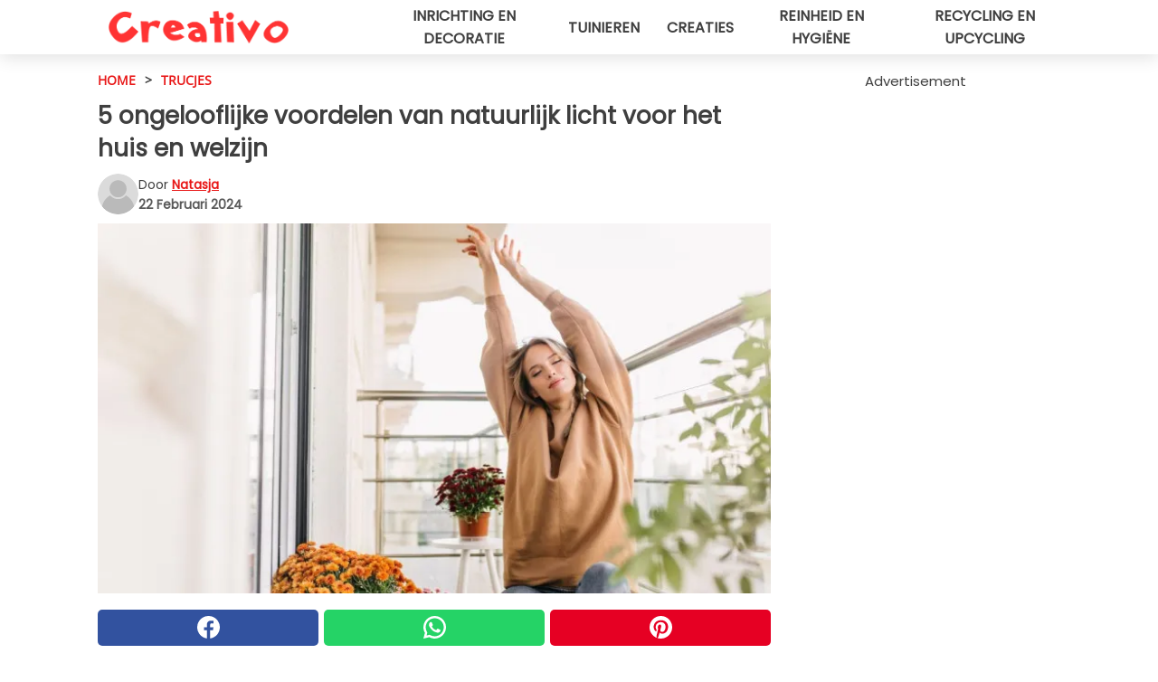

--- FILE ---
content_type: text/html; charset=utf-8
request_url: https://www.creativonederland.nl/read/50332/5-ongelooflijke-voordelen-van-natuurlijk-licht-voor-het-huis-en-welzijn
body_size: 10882
content:
<!DOCTYPE html>
<html lang="nl">
<head>
<meta http-equiv="Content-Type" content="text/html; charset=utf-8" />
<meta name="viewport" content="width=device-width, initial-scale=1.0">
<meta name="title" content="5 ongelooflijke voordelen van natuurlijk licht voor het huis en welzijn" />
<meta name="description" content="Natuurlijk licht in huis kan leiden tot veel voordelen op het gebied van zowel lichamelijke als geestelijke gezondheid. Laten we daarom eens kijken waarom het zo belangrijk is om het huis uit te rusten&#8230;" />
<meta property="og:description" content="Natuurlijk licht in huis kan leiden tot veel voordelen op het gebied van zowel lichamelijke als geestelijke gezondheid. Laten we daarom eens kijken waarom het zo belangrijk is om het huis uit te rusten&#8230;" />
<meta property="og:image" content="https://img.wtvideo.com/images/1200x660/50332.jpg" />
<meta property="og:image:width" content="1200" />
<meta property="og:image:height" content="660" />
<meta property="og:image:type" content="image/jpeg" />
<meta property="og:image:alt" content="5 ongelooflijke voordelen van natuurlijk licht voor het huis en welzijn" />
<meta name="twitter:card" content="summary_large_image" />
<meta name="twitter:title" content="5 ongelooflijke voordelen van natuurlijk licht voor het huis en welzijn" />
<meta name="twitter:description" content="Natuurlijk licht in huis kan leiden tot veel voordelen op het gebied van zowel lichamelijke als geestelijke gezondheid. Laten we daarom eens kijken waarom het zo belangrijk is om het huis uit te rusten&#8230;" />
<meta name="twitter:image" content="https://img.wtvideo.com/images/1200x660/50332.jpg" />
<meta name="twitter:image:alt" content="5 ongelooflijke voordelen van natuurlijk licht voor het huis en welzijn" />
<meta property="og:type" content="article" />
<meta property="og:title" content="5 ongelooflijke voordelen van natuurlijk licht voor het huis en welzijn" />
<meta property="og:url" content="https://www.creativonederland.nl/read/50332/5-ongelooflijke-voordelen-van-natuurlijk-licht-voor-het-huis-en-welzijn" />
<meta property="article:published_time" content="2024-02-22T09:00:00+00:00" />
<meta property="article:modified_time" content="2024-02-22T09:00:00+00:00" />
<meta property="article:publisher" content="https://www.facebook.com/creativonl/" />
<meta property="article:author" content="Natasja" />
<link rel="canonical" href="https://www.creativonederland.nl/read/50332/5-ongelooflijke-voordelen-van-natuurlijk-licht-voor-het-huis-en-welzijn" />
<link rel="alternate" hreflang="nl" href="https://www.creativonederland.nl/read/50332/5-ongelooflijke-voordelen-van-natuurlijk-licht-voor-het-huis-en-welzijn" />
<link rel="alternate" hreflang="it" href="https://www.creativo.media/read/50332/5-benefici-incredibili-della-luce-naturale-per-la-tua-casa-e-il-tuo-benessere" />
<link rel="alternate" hreflang="fr" href="https://www.creativofrance.fr/read/50332/5-bienfaits-incroyables-de-la-lumiere-naturelle-pour-votre-maison-et-votre-bien-etre" />
<link rel="alternate" hreflang="de" href="https://www.creativodeutschland.de/read/50332/5-erstaunliche-vorteile-des-naturlichen-lichts-fur-ihr-zuhause-und-ihr-wohlbefinden" />
<link rel="alternate" hreflang="sv" href="https://www.creativosverige.se/read/50332/5-otroliga-fordelar-med-naturligt-ljus-for-ditt-hem-och-valbefinnande" />
<link rel="alternate" hreflang="en" href="https://www.creativomedia.co.uk/read/50332/5-incredible-benefits-of-natural-light-for-your-home-and-your-well-being" />
<title>5 ongelooflijke voordelen van natuurlijk licht voor het huis en welzijn - Creativonederland.nl</title>
<meta name="theme-color" content="#e81717">
<link rel="preload" as="font" href="https://cdn1.wtvideo.com/fonts/Poppins-latin.ttf" crossorigin>
<link rel="preload" as="font" href="https://cdn1.wtvideo.com/fonts/OpenSans-latin.ttf" crossorigin>
<link rel="preload" href="https://cdn1.wtvideo.com/css/main_new.min.css?v=2.7.3" as="style">
<link rel="stylesheet" href="https://cdn1.wtvideo.com/css/main_new.min.css?v=2.7.3">
<link rel="image_src" href="https://img.wtvideo.com/images/logo_13-m.png" />
<link rel="alternate" type="application/rss+xml" title="CreativoNederland RSS Feed" href="https://www.creativonederland.nl/feed/" />
<link rel="icon" href="https://img.wtvideo.com/images/favicon_crea.ico" />
<meta property="og:site_name" content="Creativonederland.nl" />
<meta property="og:locale" content="nl" />
<meta name="robots" content="max-image-preview:large">
<link rel="preconnect" href="https://cmp.inmobi.com" crossorigin />
<script type="delay" async=true>
(function() {
var host = window.location.hostname;
var element = document.createElement('script');
var firstScript = document.getElementsByTagName('script')[0];
var url = 'https://cmp.inmobi.com'
.concat('/choice/', 'X6HC_NQYG1mgp', '/', host, '/choice.js?tag_version=V3');
var uspTries = 0;
var uspTriesLimit = 3;
element.async = true;
element.type = 'text/javascript';
element.src = url;
firstScript.parentNode.insertBefore(element, firstScript);
function makeStub() {
var TCF_LOCATOR_NAME = '__tcfapiLocator';
var queue = [];
var win = window;
var cmpFrame;
function addFrame() {
var doc = win.document;
var otherCMP = !!(win.frames[TCF_LOCATOR_NAME]);
if (!otherCMP) {
if (doc.body) {
var iframe = doc.createElement('iframe');
iframe.style.cssText = 'display:none';
iframe.name = TCF_LOCATOR_NAME;
doc.body.appendChild(iframe);
} else {
setTimeout(addFrame, 5);
}
}
return !otherCMP;
}
function tcfAPIHandler() {
var gdprApplies;
var args = arguments;
if (!args.length) {
return queue;
} else if (args[0] === 'setGdprApplies') {
if (
args.length > 3 &&
args[2] === 2 &&
typeof args[3] === 'boolean'
) {
gdprApplies = args[3];
if (typeof args[2] === 'function') {
args[2]('set', true);
}
}
} else if (args[0] === 'ping') {
var retr = {
gdprApplies: gdprApplies,
cmpLoaded: false,
cmpStatus: 'stub'
};
if (typeof args[2] === 'function') {
args[2](retr);
}
} else {
if(args[0] === 'init' && typeof args[3] === 'object') {
args[3] = Object.assign(args[3], { tag_version: 'V3' });
}
queue.push(args);
}
}
function postMessageEventHandler(event) {
var msgIsString = typeof event.data === 'string';
var json = {};
try {
if (msgIsString) {
json = JSON.parse(event.data);
} else {
json = event.data;
}
} catch (ignore) {}
var payload = json.__tcfapiCall;
if (payload) {
window.__tcfapi(
payload.command,
payload.version,
function(retValue, success) {
var returnMsg = {
__tcfapiReturn: {
returnValue: retValue,
success: success,
callId: payload.callId
}
};
if (msgIsString) {
returnMsg = JSON.stringify(returnMsg);
}
if (event && event.source && event.source.postMessage) {
event.source.postMessage(returnMsg, '*');
}
},
payload.parameter
);
}
}
while (win) {
try {
if (win.frames[TCF_LOCATOR_NAME]) {
cmpFrame = win;
break;
}
} catch (ignore) {}
if (win === window.top) {
break;
}
win = win.parent;
}
if (!cmpFrame) {
addFrame();
win.__tcfapi = tcfAPIHandler;
win.addEventListener('message', postMessageEventHandler, false);
}
};
makeStub();
var uspStubFunction = function() {
var arg = arguments;
if (typeof window.__uspapi !== uspStubFunction) {
setTimeout(function() {
if (typeof window.__uspapi !== 'undefined') {
window.__uspapi.apply(window.__uspapi, arg);
}
}, 500);
}
};
var checkIfUspIsReady = function() {
uspTries++;
if (window.__uspapi === uspStubFunction && uspTries < uspTriesLimit) {
console.warn('USP is not accessible');
} else {
clearInterval(uspInterval);
}
};
if (typeof window.__uspapi === 'undefined') {
window.__uspapi = uspStubFunction;
var uspInterval = setInterval(checkIfUspIsReady, 6000);
}
})();
</script>
<script async delay="https://www.googletagmanager.com/gtag/js?id=G-JQ06HBXXTZ"></script>
<script type="delay">
window.dataLayer = window.dataLayer || [];
function gtag(){dataLayer.push(arguments);}
gtag('js', new Date());
gtag('config', 'G-JQ06HBXXTZ');
gtag('event', 'Web page view', {
'event_category': 'Page View',
'event_label': window.location.pathname,
'event_value': 1
});
</script>
<script delay="https://cdn.onesignal.com/sdks/OneSignalSDK.js" defer></script>
<script type="delay">
window.OneSignal = window.OneSignal || [];
OneSignal.push(function() {
OneSignal.init({
appId: "c9e86599-19cc-4641-bdc8-605480a8c5e1",
});
});
</script>
<script data-ad-client="ca-pub-5929087980377376" async delay="https://pagead2.googlesyndication.com/pagead/js/adsbygoogle.js"></script>
<script type="application/ld+json">
{"@context":"https://schema.org","@type":"NewsArticle","inLanguage":"nl_NL","headline":"5 ongelooflijke voordelen van natuurlijk licht voor het huis en welzijn","keywords":["Trucjes","Welzijn"],"description":"Natuurlijk licht in huis kan leiden tot veel voordelen op het gebied van zowel lichamelijke als geestelijke gezondheid. Laten we daarom eens kijken waarom het zo belangrijk is om het huis uit te rusten met grote ramen die zonnestralen binnenlaten.","articleBody":"1 - Hogere energiebesparing. Een van de belangrijkste voordelen van natuurlijke verlichting via ramen is zonder twijfel energiebesparing. In een huis dat elke dag kan rekenen op vele uren natuurlijk licht, kunnen de verschillende gloeilampen veel minder lang branden, waardoor de elektriciteitsrekening omlaag gaat. 2 - Verhoogde vitamine D-productie. Voor de gezondheid is natuurlijk licht heel belangrijk, omdat het verantwoordelijk is voor de aanmaak van maar liefst 90 procent van de vitamine D in het lichaam. Deze vitamine wordt aangemaakt wanneer je je blootstelt aan direct zonlicht en heeft zeer belangrijke functies voor het lichaam. Allereerst vergemakkelijkt het de opname van calcium en fosfor die de botten versterken. Het regelt de bloedstolling en heeft gunstige effecten op het hart. Vitamine D heeft ook ontstekingsremmende eigenschappen en kan het immuunsysteem versterken. 3 - Verbetert de stemming. Verschillende onderzoeken hebben aangetoond dat natuurlijk zonlicht het vrijkomen van bepaalde stoffen in de hersenen bevordert die het stemmingsniveau regelen. Er komt met name serotonine vrij, de neurotransmitter die verantwoordelijk is voor een goed humeur en concentratie. Dankzij deze eigenschap wordt blootstelling aan zonlicht ook aanbevolen om depressie en andere stemmingsstoornissen te bestrijden. 4 - Meer productiviteit en energie. Je bent vast wel eens 's ochtends wakker geworden op een extreem grijze regenachtige dag en je energie al op een heel laag niveau was. Zoals we hierboven hebben gezien, is zonlicht een geweldige energiebron voor de energie en concentratie. Vooral 's ochtends kan het je daarom de energie geven om de vele taken van de komende dag aan te pakken. Studies hebben ook aangetoond dat een lichte werkomgeving met een weids uitzicht op de buitenruimte de productiviteit van werknemers kan verhogen. Dit zou je ook in gedachten moeten houden bij het thuiswerken. 5 - Regelen van het circadiane ritme. Tot slot kun je door blootstelling aan natuurlijk licht je slaap- en waakritme regelen: het is namelijk moeilijk om in slaap te vallen in een fel verlichte omgeving, terwijl je pas slaap krijgt als de zon onder is. Normaal wordt er niet veel aandacht aan dit aspect besteed, maar het is een factor om rekening mee te houden, vooral wanneer er zich slaapgerelateerde problemen voordoen in periodes van veel stress. Natuurlijk licht is daarom iets om vanaf het begin rekening mee te houden bij het ontwerpen van een nieuw huis, zodat er grote ramen of glaspanelen worden ingevoegd die zoveel mogelijk licht binnenlaten.","url":"https://www.creativonederland.nl/read/50332/5-ongelooflijke-voordelen-van-natuurlijk-licht-voor-het-huis-en-welzijn","datePublished":"2024-02-22T09:00:00+00:00","dateModified":"2024-02-22T09:00:00+00:00","mainEntityOfPage":{"@type":"WebPage","@id":"https://www.creativonederland.nl/read/50332/5-ongelooflijke-voordelen-van-natuurlijk-licht-voor-het-huis-en-welzijn"},"image":{"@type":"ImageObject","url":"https://img.wtvideo.com/images/1200x660/50332.jpg","name":"5 ongelooflijke voordelen van natuurlijk licht voor het huis en welzijn","caption":"5 ongelooflijke voordelen van natuurlijk licht voor het huis en welzijn","author":{"@type":"Person","name":"Natasja"},"width":"1200","height":"660"},"author":{"@type":"Person","@id":"https://www.creativonederland.nl/author/natasja","name":"Natasja","url":"https://www.creativonederland.nl/author/natasja"},"publisher":{"@type":"NewsMediaOrganization ","name":"CreativoNederland","url":"https://www.creativonederland.nl","logo":{"@type":"ImageObject","url":"https://img.wtvideo.com/images/logo_13-m.png"},"sameAs":["https://www.facebook.com/creativonl/","https://www.youtube.com/channel/UCk-YXwPzVvoT2uCbyKxZmyw?sub_confirmation=1"],"correctionsPolicy":"https://www.creativonederland.nl/correction-policy","verificationFactCheckingPolicy":"https://www.creativonederland.nl/fact-check-policy","publishingPrinciples":"https://www.creativonederland.nl/editorial","ownershipFundingInfo":"https://www.creativonederland.nl/ownership"},"articleSection":"Trucjes"} </script>
<script type="application/ld+json">
[{"@context":"https://schema.org","@type":"BreadcrumbList","itemListElement":[{"@type":"ListItem","position":1,"name":"HOME","item":"https://www.creativonederland.nl"},{"@type":"ListItem","position":2,"name":"Trucjes","item":"https://www.creativonederland.nl/section/trucjes"},{"@type":"ListItem","position":3,"name":"5 ongelooflijke voordelen van natuurlijk licht voor het huis en welzijn"}]},{"@context":"https://schema.org","@type":"BreadcrumbList","itemListElement":[{"@type":"ListItem","position":1,"name":"HOME","item":"https://www.creativonederland.nl"},{"@type":"ListItem","position":2,"name":"Welzijn","item":"https://www.creativonederland.nl/categorie/welzijn"},{"@type":"ListItem","position":3,"name":"5 ongelooflijke voordelen van natuurlijk licht voor het huis en welzijn"}]}] </script>
</head>
<body class="theme-crea">
<div id="scroll-progress-bar"></div>
<script>
function runScripts(){for(var e=document.querySelectorAll("script"),t=0;t<e.length;t++){var r=e[t];if("delay"==r.getAttribute("type"))try{var a=document.createElement("script");a.type="text/javascript",a.text=r.text,document.head.appendChild(a),r.parentNode&&r.parentNode.removeChild(r)}catch(n){console.error(n)}else if(r.hasAttribute("delay"))try{r.src=r.getAttribute("delay")}catch(i){console.error(i)}}for(var c=document.querySelectorAll("iframe[delay]"),t=0;t<c.length;t++)try{var o=c[t];o.src=o.getAttribute("delay")}catch(l){console.error(l)}}document.addEventListener("DOMContentLoaded",function(){if(window.setTimeout){var e=["click","keydown","scroll"],t=setTimeout(runScripts,3500);function r(){runScripts(),clearTimeout(t);for(var a=0;a<e.length;a++){var n=e[a];window.removeEventListener(n,r,{passive:!0})}}for(var a=0;a<e.length;a++){var n=e[a];window.addEventListener(n,r,{passive:!0})}}else runScripts()});
</script>
<script>
function displayMenu(){document.getElementById("menu-aside").classList.toggle("show"),document.getElementById("menu-aside-toggler").classList.toggle("show")}
</script>
<nav>
<div class="column-layout pad">
<div class="content">
<button id="menu-aside-toggler" class="" onclick="displayMenu()" aria-label="Toggle categories menu">
<svg data-toggle="close" tabindex="-1" width="20" height="17" viewBox="0 0 20 17" fill="none" xmlns="http://www.w3.org/2000/svg">
<svg width="20" height="17" viewBox="0 0 20 17" fill="none" xmlns="http://www.w3.org/2000/svg">
<path d="M18.4673 2.90325C19.1701 2.2395 19.1701 1.16156 18.4673 0.497813C17.7645 -0.165938 16.6231 -0.165938 15.9203 0.497813L10 6.09456L4.07403 0.503123C3.37123 -0.160628 2.22989 -0.160628 1.5271 0.503123C0.824301 1.16687 0.824301 2.24481 1.5271 2.90856L7.45307 8.5L1.53272 14.0967C0.829923 14.7605 0.829923 15.8384 1.53272 16.5022C2.23551 17.1659 3.37685 17.1659 4.07965 16.5022L10 10.9054L15.926 16.4969C16.6288 17.1606 17.7701 17.1606 18.4729 16.4969C19.1757 15.8331 19.1757 14.7552 18.4729 14.0914L12.5469 8.5L18.4673 2.90325Z" fill="#3F3F3F"/>
</svg>
</svg>
<svg data-toggle="open" width="20" height="17" viewBox="0 0 20 17" fill="none" xmlns="http://www.w3.org/2000/svg">
<rect width="20" height="3" fill="#3F3F3F"/>
<rect y="7" width="20" height="3" fill="#3F3F3F"/>
<rect y="14" width="20" height="3" fill="#3F3F3F"/>
</svg>
</button>
<div id="menu-aside" class="categories-mobile">
<ul>
<li class="">
<a href="/section/inrichting-en-decoratie">Inrichting En Decoratie</a>
</li>
<li class="">
<a href="/section/tuinieren">Tuinieren</a>
</li>
<li class="">
<a href="/section/creaties">Creaties</a>
</li>
<li class="">
<a href="/section/reinheid-en-hygiene">Reinheid En Hygiëne</a>
</li>
<li class="">
<a href="/section/recycling-en-upcycling">Recycling En Upcycling</a>
</li>
</ul>
</div>
<a class="logo-img" href="/">
<img width="200" height="36" src="https://img.wtvideo.com/images/logo_13-m.png" alt="logo">
</a>
<ul class="categories">
<li class="cat">
<a href="/section/inrichting-en-decoratie">Inrichting en decoratie</a>
</li>
<li class="cat">
<a href="/section/tuinieren">Tuinieren</a>
</li>
<li class="cat">
<a href="/section/creaties">Creaties</a>
</li>
<li class="cat">
<a href="/section/reinheid-en-hygiene">Reinheid en hygiëne</a>
</li>
<li class="cat">
<a href="/section/recycling-en-upcycling">Recycling en upcycling</a>
</li>
</ul>
</div>
</div>
</nav>
<main>
<div class="column-layout">
<div class="content">
<div class="left-column">
<div id="articles-wrapper">
<article data-idx="-1">
<div class="tags">
<a class="tag" href="/">HOME</a>
<span class="tag">&#62;</span>
<a class="tag" href="/section/trucjes">Trucjes</a>
</div>
<h1 class="main-title">5 ongelooflijke voordelen van natuurlijk licht voor het huis en welzijn</h1>
<div class="info">
<svg class="author-img" width="75" height="75" viewBox="0 0 24 24" fill="none" xmlns="http://www.w3.org/2000/svg">
<path d="M24 12C24 18.6274 18.6274 24 12 24C5.37258 24 0 18.6274 0 12C0 5.37258 5.37258 0 12 0C18.6274 0 24 5.37258 24 12Z" fill="#DBDBDB"></path>
<path d="M2.51635 19.3535C3.41348 14.9369 7.31851 11.6128 11.9999 11.6128C16.6814 11.6128 20.5865 14.9369 21.4835 19.3536C19.2882 22.1808 15.8565 24 12 24C8.14339 24 4.71169 22.1807 2.51635 19.3535Z" fill="#BABABA"></path>
<path d="M18 9C18 12.3137 15.3137 15 12 15C8.68627 15 5.99998 12.3137 5.99998 9C5.99998 5.68629 8.68627 3 12 3C15.3137 3 18 5.68629 18 9Z" fill="#DBDBDB"></path>
<path d="M17.0323 8.90311C17.0323 11.6823 14.7792 13.9354 12 13.9354C9.22077 13.9354 6.96775 11.6823 6.96775 8.90311C6.96775 6.12387 9.22077 3.87085 12 3.87085C14.7792 3.87085 17.0323 6.12387 17.0323 8.90311Z" fill="#BABABA"></path>
</svg>
<div class="author">
<span class="from">door</span>&#160;<a class="author-name" href="/author/natasja">Natasja</a>
<div style="display: flex; flex-wrap: wrap; flex-direction: column;">
<p class="date">22 Februari 2024</p>
</div>
</div>
</div>
<div class="img-wrapper">
<img src="https://img.wtvideo.com/images/original/50332.jpg" alt="5 ongelooflijke voordelen van natuurlijk licht voor het huis en welzijn" width="728" height="400">
</div>
<div>
<div class="social-share-container top">
<a 
class="social-share facebook"
href="https://www.facebook.com/sharer/sharer.php?u=https://www.creativonederland.nl/read/50332/5-ongelooflijke-voordelen-van-natuurlijk-licht-voor-het-huis-en-welzijn"
target="_blank"
rel="noopener"
>
<svg viewBox="0 0 24 24" fill="none" xmlns="http://www.w3.org/2000/svg"><title>Share us on Facebook</title><g clip-path="url(#clip0_276_3019)"><path d="M12 0C5.373 0 0 5.373 0 12C0 18.016 4.432 22.984 10.206 23.852V15.18H7.237V12.026H10.206V9.927C10.206 6.452 11.899 4.927 14.787 4.927C16.17 4.927 16.902 5.03 17.248 5.076V7.829H15.278C14.052 7.829 13.624 8.992 13.624 10.302V12.026H17.217L16.73 15.18H13.624V23.877C19.481 23.083 24 18.075 24 12C24 5.373 18.627 0 12 0Z" fill="white"/></g><defs><clipPath id="clip0_276_3019"><rect width="24" height="24" fill="white"/></clipPath></defs></svg>
<span>Deel op Facebook</span>
</a>
<a
class="social-share whatsapp"
href="https://api.whatsapp.com/send?text=https://www.creativonederland.nl/read/50332/5-ongelooflijke-voordelen-van-natuurlijk-licht-voor-het-huis-en-welzijn"
target="_blank"
rel="noopener"
>
<svg viewBox="0 0 20 20" fill="none" xmlns="http://www.w3.org/2000/svg"><title>Share us on WhatsApp</title><path d="M10.0117 0C4.50572 0 0.0234844 4.47837 0.0214844 9.98438C0.0204844 11.7444 0.481469 13.4626 1.35547 14.9766L0 20L5.23242 18.7637C6.69142 19.5597 8.33386 19.9775 10.0059 19.9785H10.0098C15.5148 19.9785 19.995 15.4991 19.998 9.99414C20 7.32514 18.9622 4.81573 17.0762 2.92773C15.1902 1.04073 12.6837 0.001 10.0117 0ZM10.0098 2C12.1458 2.001 14.1531 2.8338 15.6621 4.3418C17.1711 5.8518 18 7.85819 17.998 9.99219C17.996 14.3962 14.4138 17.9785 10.0078 17.9785C8.67481 17.9775 7.35441 17.6428 6.19141 17.0078L5.51758 16.6406L4.77344 16.8164L2.80469 17.2812L3.28516 15.4961L3.50195 14.6953L3.08789 13.9766C2.38989 12.7686 2.02048 11.3874 2.02148 9.98438C2.02348 5.58238 5.60677 2 10.0098 2ZM6.47656 5.375C6.30956 5.375 6.03955 5.4375 5.81055 5.6875C5.58155 5.9365 4.93555 6.53958 4.93555 7.76758C4.93555 8.99558 5.83008 10.1826 5.95508 10.3496C6.07908 10.5156 7.68175 13.1152 10.2188 14.1152C12.3268 14.9462 12.7549 14.7822 13.2129 14.7402C13.6709 14.6992 14.6904 14.1377 14.8984 13.5547C15.1064 12.9717 15.1069 12.4702 15.0449 12.3672C14.9829 12.2632 14.8164 12.2012 14.5664 12.0762C14.3174 11.9512 13.0903 11.3486 12.8613 11.2656C12.6323 11.1826 12.4648 11.1406 12.2988 11.3906C12.1328 11.6406 11.6558 12.2012 11.5098 12.3672C11.3638 12.5342 11.2188 12.5566 10.9688 12.4316C10.7188 12.3056 9.91494 12.0414 8.96094 11.1914C8.21894 10.5304 7.71827 9.71484 7.57227 9.46484C7.42727 9.21584 7.55859 9.07908 7.68359 8.95508C7.79559 8.84308 7.93164 8.66358 8.05664 8.51758C8.18064 8.37158 8.22364 8.26756 8.30664 8.10156C8.38964 7.93556 8.34716 7.78906 8.28516 7.66406C8.22316 7.53906 7.73763 6.3065 7.51562 5.8125C7.32862 5.3975 7.13113 5.38786 6.95312 5.38086C6.80813 5.37486 6.64256 5.375 6.47656 5.375Z" fill="white"/></svg>
</a>
<a
class="social-share pinterest"
href="https://pinterest.com/pin/create/button/?url=https://www.creativonederland.nl/read/50332/5-ongelooflijke-voordelen-van-natuurlijk-licht-voor-het-huis-en-welzijn"
target="_blank"
rel="noopener"
>
<svg viewBox="0 0 24 24" fill="none" xmlns="http://www.w3.org/2000/svg"><title>Share us on Pinterest</title><path d="M12 0C5.373 0 0 5.373 0 12C0 17.084 3.163 21.426 7.627 23.174C7.522 22.225 7.427 20.768 7.669 19.732C7.887 18.796 9.076 13.767 9.076 13.767C9.076 13.767 8.717 13.048 8.717 11.986C8.717 10.317 9.684 9.072 10.888 9.072C11.912 9.072 12.406 9.841 12.406 10.762C12.406 11.792 11.751 13.331 11.412 14.757C11.129 15.952 12.011 16.926 13.189 16.926C15.322 16.926 16.961 14.677 16.961 11.431C16.961 8.558 14.897 6.549 11.949 6.549C8.535 6.549 6.531 9.11 6.531 11.757C6.531 12.788 6.928 13.894 7.424 14.496C7.522 14.615 7.536 14.719 7.507 14.84C7.416 15.219 7.214 16.034 7.174 16.201C7.122 16.421 7 16.467 6.773 16.361C5.274 15.663 4.337 13.472 4.337 11.712C4.337 7.927 7.087 4.45 12.266 4.45C16.429 4.45 19.664 7.416 19.664 11.381C19.664 15.517 17.056 18.845 13.437 18.845C12.221 18.845 11.078 18.213 10.687 17.467C10.687 17.467 10.085 19.758 9.939 20.32C9.668 21.362 8.937 22.669 8.447 23.466C9.57 23.812 10.763 24 12 24C18.627 24 24 18.627 24 12C24 5.373 18.627 0 12 0Z" fill="white"/></svg>
</a>
</div>
</div>
<div class="ad-wrapper force-center" align="center">	
<small class="adv-label">Advertisement</small>
<ins class="adsbygoogle"
style="display:inline-block;width:336px;height:280px"
data-ad-client="ca-pub-5929087980377376"
data-ad-group="GROUP_1"
data-ad-slot="7143928703"></ins>
<script>
(adsbygoogle = window.adsbygoogle || []).push({});
</script>
</div>
<p>Natuurlijk licht in huis kan leiden tot veel voordelen op het gebied van zowel lichamelijke als geestelijke gezondheid. Laten we daarom eens kijken waarom het zo belangrijk is om het huis uit te rusten met grote ramen die zonnestralen binnenlaten.</p> <h2>1 - Hogere energiebesparing</h2>
<div class="img-wrapper">
<img loading="lazy" src="https://img.wtvideo.com/images/article/list/50332_1.jpg" alt="1 - Hogere energiebesparing" width="2000" height="1492" />
</div>
<p class="img-credit">
<small>
<span>Freepik</span>
</small>
</p>
<p><p>Een van de belangrijkste voordelen van natuurlijke verlichting via ramen is zonder twijfel energiebesparing.</p>
<p>In een huis dat elke dag kan rekenen op vele uren natuurlijk licht, kunnen de verschillende gloeilampen veel minder lang branden, waardoor de elektriciteitsrekening omlaag gaat.</p></p> 				<div class="ad-wrapper force-center" align="center">	
<small class="adv-label">Advertisement</small>
<ins class="adsbygoogle"
style="display:inline-block;width:336px;height:280px"
data-ad-client="ca-pub-5929087980377376"
data-ad-group="GROUP_1"
data-ad-slot="6405562103"></ins>
<script>
(adsbygoogle = window.adsbygoogle || []).push({});
</script>
</div>
<h2>2 - Verhoogde vitamine D-productie</h2>
<div class="img-wrapper">
<img loading="lazy" src="https://img.wtvideo.com/images/article/list/50332_2.jpg" alt="2 - Verhoogde vitamine D-productie" width="2000" height="1333" />
</div>
<p class="img-credit">
<small>
<span>Freepik</span>
</small>
</p>
<p><p>Voor de gezondheid is natuurlijk licht heel belangrijk, omdat het verantwoordelijk is voor de aanmaak van maar liefst 90 procent van de vitamine D in het lichaam.</p>
<p>Deze vitamine wordt aangemaakt wanneer je je blootstelt aan direct zonlicht en heeft zeer belangrijke functies voor het lichaam.</p>
<p>Allereerst vergemakkelijkt het de opname van calcium en fosfor die de botten versterken. Het regelt de bloedstolling en heeft gunstige effecten op het hart.</p>
<p>Vitamine D heeft ook ontstekingsremmende eigenschappen en kan het immuunsysteem versterken.</p></p> <h2>3 - Verbetert de stemming</h2>
<div class="img-wrapper">
<img loading="lazy" src="https://img.wtvideo.com/images/article/list/50332_3.jpg" alt="3 - Verbetert de stemming" width="2000" height="1333" />
</div>
<p class="img-credit">
<small>
<span>Freepik</span>
</small>
</p>
<p><p>Verschillende onderzoeken hebben aangetoond dat natuurlijk zonlicht het vrijkomen van bepaalde stoffen in de hersenen bevordert die het stemmingsniveau regelen.</p>
<p>Er komt met name serotonine vrij, de neurotransmitter die verantwoordelijk is voor een goed humeur en concentratie.</p>
<p>Dankzij deze eigenschap wordt blootstelling aan zonlicht ook aanbevolen om depressie en andere stemmingsstoornissen te bestrijden.</p></p> <h2>4 - Meer productiviteit en energie</h2>
<div class="img-wrapper">
<img loading="lazy" src="https://img.wtvideo.com/images/article/list/50332_4.jpg" alt="4 - Meer productiviteit en energie" width="2000" height="1333" />
</div>
<p class="img-credit">
<small>
<span>Freepik</span>
</small>
</p>
<p><p>Je bent vast wel eens 's ochtends wakker geworden op een extreem grijze regenachtige dag en je energie al op een heel laag niveau was.</p>
<p>Zoals we hierboven hebben gezien, is zonlicht een geweldige energiebron voor de energie en concentratie. Vooral 's ochtends kan het je daarom de energie geven om de vele taken van de komende dag aan te pakken.</p>
<p>Studies hebben ook aangetoond dat een lichte werkomgeving met een weids uitzicht op de buitenruimte de productiviteit van werknemers kan verhogen. Dit zou je ook in gedachten moeten houden bij het thuiswerken.</p></p> <h2>5 - Regelen van het circadiane ritme</h2>
<div class="img-wrapper">
<img loading="lazy" src="https://img.wtvideo.com/images/article/list/50332_5.jpg" alt="5 - Regelen van het circadiane ritme" width="2000" height="1333" />
</div>
<p class="img-credit">
<small>
<span>Freepik</span>
</small>
</p>
<p><p>Tot slot kun je door blootstelling aan natuurlijk licht je slaap- en waakritme regelen: het is namelijk moeilijk om in slaap te vallen in een fel verlichte omgeving, terwijl je pas slaap krijgt als de zon onder is.</p>
<p>Normaal wordt er niet veel aandacht aan dit aspect besteed, maar het is een factor om rekening mee te houden, vooral wanneer er zich slaapgerelateerde problemen voordoen in periodes van veel stress.</p>
<p>Natuurlijk licht is daarom iets om vanaf het begin rekening mee te houden bij het ontwerpen van een nieuw huis, zodat er grote ramen of glaspanelen worden ingevoegd die zoveel mogelijk licht binnenlaten.</p></p> 
<div class="tag-labels">
<a class="tag-label" href="/categorie/welzijn"># Welzijn</a>
</div>
<div>
<div class="social-share-container bottom">
<a 
class="social-share facebook"
href="https://www.facebook.com/sharer/sharer.php?u=https://www.creativonederland.nl/read/50332/5-ongelooflijke-voordelen-van-natuurlijk-licht-voor-het-huis-en-welzijn"
target="_blank"
rel="noopener"
>
<svg viewBox="0 0 24 24" fill="none" xmlns="http://www.w3.org/2000/svg"><title>Share us on Facebook</title><g clip-path="url(#clip0_276_3019)"><path d="M12 0C5.373 0 0 5.373 0 12C0 18.016 4.432 22.984 10.206 23.852V15.18H7.237V12.026H10.206V9.927C10.206 6.452 11.899 4.927 14.787 4.927C16.17 4.927 16.902 5.03 17.248 5.076V7.829H15.278C14.052 7.829 13.624 8.992 13.624 10.302V12.026H17.217L16.73 15.18H13.624V23.877C19.481 23.083 24 18.075 24 12C24 5.373 18.627 0 12 0Z" fill="white"/></g><defs><clipPath id="clip0_276_3019"><rect width="24" height="24" fill="white"/></clipPath></defs></svg>
<span>Deel op Facebook</span>
</a>
<a
class="social-share whatsapp"
href="https://api.whatsapp.com/send?text=https://www.creativonederland.nl/read/50332/5-ongelooflijke-voordelen-van-natuurlijk-licht-voor-het-huis-en-welzijn"
target="_blank"
rel="noopener"
>
<svg viewBox="0 0 20 20" fill="none" xmlns="http://www.w3.org/2000/svg"><title>Share us on WhatsApp</title><path d="M10.0117 0C4.50572 0 0.0234844 4.47837 0.0214844 9.98438C0.0204844 11.7444 0.481469 13.4626 1.35547 14.9766L0 20L5.23242 18.7637C6.69142 19.5597 8.33386 19.9775 10.0059 19.9785H10.0098C15.5148 19.9785 19.995 15.4991 19.998 9.99414C20 7.32514 18.9622 4.81573 17.0762 2.92773C15.1902 1.04073 12.6837 0.001 10.0117 0ZM10.0098 2C12.1458 2.001 14.1531 2.8338 15.6621 4.3418C17.1711 5.8518 18 7.85819 17.998 9.99219C17.996 14.3962 14.4138 17.9785 10.0078 17.9785C8.67481 17.9775 7.35441 17.6428 6.19141 17.0078L5.51758 16.6406L4.77344 16.8164L2.80469 17.2812L3.28516 15.4961L3.50195 14.6953L3.08789 13.9766C2.38989 12.7686 2.02048 11.3874 2.02148 9.98438C2.02348 5.58238 5.60677 2 10.0098 2ZM6.47656 5.375C6.30956 5.375 6.03955 5.4375 5.81055 5.6875C5.58155 5.9365 4.93555 6.53958 4.93555 7.76758C4.93555 8.99558 5.83008 10.1826 5.95508 10.3496C6.07908 10.5156 7.68175 13.1152 10.2188 14.1152C12.3268 14.9462 12.7549 14.7822 13.2129 14.7402C13.6709 14.6992 14.6904 14.1377 14.8984 13.5547C15.1064 12.9717 15.1069 12.4702 15.0449 12.3672C14.9829 12.2632 14.8164 12.2012 14.5664 12.0762C14.3174 11.9512 13.0903 11.3486 12.8613 11.2656C12.6323 11.1826 12.4648 11.1406 12.2988 11.3906C12.1328 11.6406 11.6558 12.2012 11.5098 12.3672C11.3638 12.5342 11.2188 12.5566 10.9688 12.4316C10.7188 12.3056 9.91494 12.0414 8.96094 11.1914C8.21894 10.5304 7.71827 9.71484 7.57227 9.46484C7.42727 9.21584 7.55859 9.07908 7.68359 8.95508C7.79559 8.84308 7.93164 8.66358 8.05664 8.51758C8.18064 8.37158 8.22364 8.26756 8.30664 8.10156C8.38964 7.93556 8.34716 7.78906 8.28516 7.66406C8.22316 7.53906 7.73763 6.3065 7.51562 5.8125C7.32862 5.3975 7.13113 5.38786 6.95312 5.38086C6.80813 5.37486 6.64256 5.375 6.47656 5.375Z" fill="white"/></svg>
</a>
<a
class="social-share pinterest"
href="https://pinterest.com/pin/create/button/?url=https://www.creativonederland.nl/read/50332/5-ongelooflijke-voordelen-van-natuurlijk-licht-voor-het-huis-en-welzijn"
target="_blank"
rel="noopener"
>
<svg viewBox="0 0 24 24" fill="none" xmlns="http://www.w3.org/2000/svg"><title>Share us on Pinterest</title><path d="M12 0C5.373 0 0 5.373 0 12C0 17.084 3.163 21.426 7.627 23.174C7.522 22.225 7.427 20.768 7.669 19.732C7.887 18.796 9.076 13.767 9.076 13.767C9.076 13.767 8.717 13.048 8.717 11.986C8.717 10.317 9.684 9.072 10.888 9.072C11.912 9.072 12.406 9.841 12.406 10.762C12.406 11.792 11.751 13.331 11.412 14.757C11.129 15.952 12.011 16.926 13.189 16.926C15.322 16.926 16.961 14.677 16.961 11.431C16.961 8.558 14.897 6.549 11.949 6.549C8.535 6.549 6.531 9.11 6.531 11.757C6.531 12.788 6.928 13.894 7.424 14.496C7.522 14.615 7.536 14.719 7.507 14.84C7.416 15.219 7.214 16.034 7.174 16.201C7.122 16.421 7 16.467 6.773 16.361C5.274 15.663 4.337 13.472 4.337 11.712C4.337 7.927 7.087 4.45 12.266 4.45C16.429 4.45 19.664 7.416 19.664 11.381C19.664 15.517 17.056 18.845 13.437 18.845C12.221 18.845 11.078 18.213 10.687 17.467C10.687 17.467 10.085 19.758 9.939 20.32C9.668 21.362 8.937 22.669 8.447 23.466C9.57 23.812 10.763 24 12 24C18.627 24 24 18.627 24 12C24 5.373 18.627 0 12 0Z" fill="white"/></svg>
</a>
</div>
</div>
<div class="ad-wrapper force-center" align="center">	
<small class="adv-label">Advertisement</small>
<ins class="adsbygoogle"
style="display:inline-block;width:336px;height:280px"
data-ad-client="ca-pub-5929087980377376"
data-ad-group="GROUP_1"
data-ad-slot="6405562103"></ins>
<script>
(adsbygoogle = window.adsbygoogle || []).push({});
</script>
</div>
</article>
<div class="scroll-loading" data-active="false">
<svg class="player-loading" style="animation: rotation 0.6s infinite linear;" viewBox="0 0 88 88" fill="none" xmlns="http://www.w3.org/2000/svg">
<path fill-rule="evenodd" clip-rule="evenodd" d="M50 87.5943C48.0382 87.8618 46.0352 88 44 88C19.6995 88 0 68.3005 0 44C0 19.6995 19.6995 0 44 0C68.3005 0 88 19.6995 88 44C88 46.0352 87.8618 48.0382 87.5943 50H82.2579C82.5621 48.0446 82.72 46.0407 82.72 44C82.72 22.6155 65.3845 5.28 44 5.28C22.6155 5.28 5.28 22.6155 5.28 44C5.28 65.3845 22.6155 82.72 44 82.72C46.0407 82.72 48.0446 82.5621 50 82.2579V87.5943Z" fill="white" />
</svg>
</div>
<div class="read-next-separator pad pad-m" data-visible="false">
<span class="sep-line"></span>
<span class="sep-label">Lees meer</span>
<span class="sep-line"></span>
</div>
</div>
<section>
<div class="pad pad-m">
<a href="https://www.creativonederland.nl/read/50328/vind-je-je-oude-badkamer-niet-meer-mooi-7-ideeen-om-hem-op-te-knappen-en-moderner-te-maken">
<div class="read-next">
<div>
<p class="label"><small>Lees meer...</small></p>
<h2 class="title">Vind je je oude badkamer niet meer mooi? 7 ideeën om hem op te knappen en moderner te maken</h2>
</div>
<div>
<svg width="45" height="45" viewBox="0 0 25 45" fill="none" xmlns="http://www.w3.org/2000/svg">
<line x1="1.13728" y1="1.29289" x2="22.7556" y2="22.9112" stroke-width="2"/>
<line x1="1.40111" y1="43.6404" x2="22.7226" y2="22.2933" stroke-width="2"/>
</svg>
</div>
</div>
</a>
</div>
</section>
<section class="">
<div class="pad pad-m">
<div class="h2-mimic">Dit vind je misschien ook interessant</div>
<div class="cards-container d-cols-2">
<div class="card">
<a href="https://www.creativonederland.nl/read/53153/verzwaringsdekens-verbeteren-slaap-voordelen-onderhoud">
<div class="og-image-wrapper">
<img loading="lazy" src="https://img.wtvideo.com/images/original/53153.jpg" alt="Een persoon bereidt zich voor op het slapen in een bed met een verzwaringsdeken" width="728" height="400">
</div>
<h3 class="title">Verzwaringsdekens voor een betere nachtrust: het beste onderhoud voor een verkwikkende slaap</h3>
</a>
</div>
<div class="card">
<a href="https://www.creativonederland.nl/read/52776/hoe-vaak-het-matras-omdraaien">
<div class="og-image-wrapper">
<img loading="lazy" src="https://img.wtvideo.com/images/original/52776.jpg" alt="Een goed ingerichte slaapkamer met een matras van hoge kwaliteit. Regelmatig omdraaien verlengt de levensduur en creëert een gezondere en comfortabelere slaapomgeving" width="728" height="400">
</div>
<h3 class="title">Hoe vaak moet het matras worden omgekeerd om een ​​goede, rustgevende slaap te garanderen?</h3>
</a>
</div>
<div class="card">
<a href="https://www.creativonederland.nl/read/51443/kun-je-het-echt-eten-voedingsmiddelen-waarvan-je-niet-verwacht-dat-je-ze-zou-kunnen-eten">
<div class="og-image-wrapper">
<img loading="lazy" src="https://img.wtvideo.com/images/original/51443.jpg" alt="Kun je het echt eten? Voedingsmiddelen waarvan je niet verwacht dat je ze zou kunnen eten" width="728" height="400">
</div>
<h3 class="title">Kun je het echt eten? Voedingsmiddelen waarvan je niet verwacht dat je ze zou kunnen eten</h3>
</a>
</div>
<div class="card">
<a href="https://www.creativonederland.nl/read/51164/feng-shui-en-de-slaapkamer:-laten-we-eens-kijken-naar-de-6-regels-voor-een-echt-verkwikkende-nachtrust">
<div class="og-image-wrapper">
<img loading="lazy" src="https://img.wtvideo.com/images/original/51164.jpg" alt="Feng Shui en de slaapkamer: laten we eens kijken naar de 6 regels voor een echt verkwikkende nachtrust" width="728" height="400">
</div>
<h3 class="title">Feng Shui en de slaapkamer: laten we eens kijken naar de 6 regels voor een echt verkwikkende nachtrust</h3>
</a>
</div>
<div class="card">
<a href="https://www.creativonederland.nl/read/51071/aromatherapie-en-concentratie:-de-8-perfecte-geuren-om-ook-je-creativiteit-te-stimuleren">
<div class="og-image-wrapper">
<img loading="lazy" src="https://img.wtvideo.com/images/original/51071.jpg" alt="Aromatherapie en concentratie: de 8 perfecte geuren om ook je creativiteit te stimuleren" width="728" height="400">
</div>
<h3 class="title">Aromatherapie en concentratie: de 8 perfecte geuren om ook je creativiteit te stimuleren</h3>
</a>
</div>
<div class="card">
<a href="https://www.creativonederland.nl/read/50954/mondhygiene:-hoe-desinfecteer-je-tandenborstels-en-tandenborstelhouders-op-de-juiste-manier">
<div class="og-image-wrapper">
<img loading="lazy" src="https://img.wtvideo.com/images/original/50954.jpg" alt="Mondhygiëne: hoe desinfecteer je tandenborstels en tandenborstelhouders op de juiste manier?" width="728" height="400">
</div>
<h3 class="title">Mondhygiëne: hoe desinfecteer je tandenborstels en tandenborstelhouders op de juiste manier?</h3>
</a>
</div>
</div>
</div>
</section>
</div>
<aside class="right-column">
<div class="sticky-ad">
<div style="min-height: 500px;">
<div class="ad-wrapper" align="center">
<small class="adv-label">Advertisement</small>
<ins class="adsbygoogle adbanner_top"
style="width:300px;height:600px"
data-ad-client="ca-pub-5929087980377376"
data-ad-group="GROUP_2"
data-ad-slot="2517124262"></ins>
<script>
(adsbygoogle = window.adsbygoogle || []).push({});
</script>
</div>
</div>
</div>
</aside>
</div>
</div>
</main>
<div id="sticky-social" class="hidden">
<div class="social-share-container fixed">
<a 
class="social-share facebook"
href="https://www.facebook.com/sharer/sharer.php?u=https://www.creativonederland.nl/read/50332/5-ongelooflijke-voordelen-van-natuurlijk-licht-voor-het-huis-en-welzijn"
target="_blank"
rel="noopener"
>
<svg viewBox="0 0 24 24" fill="none" xmlns="http://www.w3.org/2000/svg"><title>Share us on Facebook</title><g clip-path="url(#clip0_276_3019)"><path d="M12 0C5.373 0 0 5.373 0 12C0 18.016 4.432 22.984 10.206 23.852V15.18H7.237V12.026H10.206V9.927C10.206 6.452 11.899 4.927 14.787 4.927C16.17 4.927 16.902 5.03 17.248 5.076V7.829H15.278C14.052 7.829 13.624 8.992 13.624 10.302V12.026H17.217L16.73 15.18H13.624V23.877C19.481 23.083 24 18.075 24 12C24 5.373 18.627 0 12 0Z" fill="white"/></g><defs><clipPath id="clip0_276_3019"><rect width="24" height="24" fill="white"/></clipPath></defs></svg>
<span>Deel op Facebook</span>
</a>
</div>
</div>
<footer>
<div class="column-layout pad">
<div class="responsive-items">
<div class="slogan-social">
<div class="slogan"><em>Alle adviezen over de doe-het-zelf wereld</em></div>
<div class="social-icons">
<a class="social-icon" href="https://www.facebook.com/creativonl/" target="_blank" rel="noopener noreferrer">
<svg width="50" height="50" viewBox="0 0 24 24" fill="none" xmlns="http://www.w3.org/2000/svg"><title>Find us on Facebook</title><g clip-path="url(#clip0_276_3019)"><path d="M12 0C5.373 0 0 5.373 0 12C0 18.016 4.432 22.984 10.206 23.852V15.18H7.237V12.026H10.206V9.927C10.206 6.452 11.899 4.927 14.787 4.927C16.17 4.927 16.902 5.03 17.248 5.076V7.829H15.278C14.052 7.829 13.624 8.992 13.624 10.302V12.026H17.217L16.73 15.18H13.624V23.877C19.481 23.083 24 18.075 24 12C24 5.373 18.627 0 12 0Z" fill="white"/></g><defs><clipPath id="clip0_276_3019"><rect width="24" height="24" fill="white"/></clipPath></defs></svg>
</a>
<a class="social-icon" href="https://www.youtube.com/channel/UCk-YXwPzVvoT2uCbyKxZmyw?sub_confirmation=1" target="_blank" rel="noopener noreferrer">
<svg width="50" height="50" viewBox="0 0 24 18" fill="none" xmlns="http://www.w3.org/2000/svg"><title>Find us on YouTube</title><g clip-path="url(#clip0_717_3053)"><path d="M22.8537 3C22.6364 1.80043 21.6009 0.926847 20.3991 0.654119C18.6009 0.272727 15.2727 0 11.6719 0C8.07315 0 4.69176 0.272727 2.89134 0.654119C1.69176 0.926847 0.654119 1.74503 0.43679 3C0.21733 4.36364 0 6.27273 0 8.72727C0 11.1818 0.21733 13.0909 0.490057 14.4545C0.709517 15.6541 1.74503 16.5277 2.9446 16.8004C4.85369 17.1818 8.12642 17.4545 11.7273 17.4545C15.3281 17.4545 18.6009 17.1818 20.5099 16.8004C21.7095 16.5277 22.745 15.7095 22.9645 14.4545C23.1818 13.0909 23.4545 11.1264 23.5099 8.72727C23.3991 6.27273 23.1264 4.36364 22.8537 3ZM8.72727 12.5455V4.90909L15.3814 8.72727L8.72727 12.5455Z" fill="white"/></g><defs><clipPath id="clip0_717_3053"><rect width="24" height="17.4545" fill="white"/></clipPath></defs></svg>
</a>
</div>
</div>
<hr class="separator">
<div class="links-container">
<ul class="links">
<li class="links-title"><strong>CONTACTEN</strong></li>
<li><a href="/about-us">Over ons</a></li>
<li><a href="/cont">Contacten</a></li>
<li><a href="https://www.psycode.it" target="_blank">psycode.it</a></li>
</ul>
</div>
<div class="links-container">
<ul class="links">
<li class="links-title"><strong>REDACTIONEEL</strong></li>
<li><a href="/fact-check-policy">Factchecking Policy</a></li>
<li><a href="/correction-policy">Corrections Policy</a></li>
<li><a href="/editorial">Redactionele waarden</a></li>
<li><a href="/ownership">Eigendom (Ownership)</a></li>
<li><a href="/comments">Reacties op sociale media</a></li>
</ul>
</div>
<div class="links-container">
<ul class="links">
<li class="links-title"><strong>JURIDISCH</strong></li>
<li><a href="/privacypolicy">Privacy / Policy</a></li>
<li>
<a class="change-consent" onclick="window.__tcfapi('displayConsentUi', 2, function() {} );" role="button" tabindex="0">Cookie preferences</a>
</li>
</ul>
</div>
</div>
<hr class="separator">
<div><span class="copywrite">© 2025 Creativonederland.nl</span></div>
</div>
</footer>
<div class="bottom-gap"></div>
<script>
var stickySocial=document.getElementById("sticky-social"),scrollOffset=150,hiddenClass="hidden";function checkScroll(){window.scrollY>scrollOffset?stickySocial.classList.remove(hiddenClass):stickySocial.classList.add(hiddenClass)}void 0!==window.scrollY?(checkScroll(),document.addEventListener("scroll",function(){checkScroll()})):stickySocial.className="";
</script>
</body>
</html>